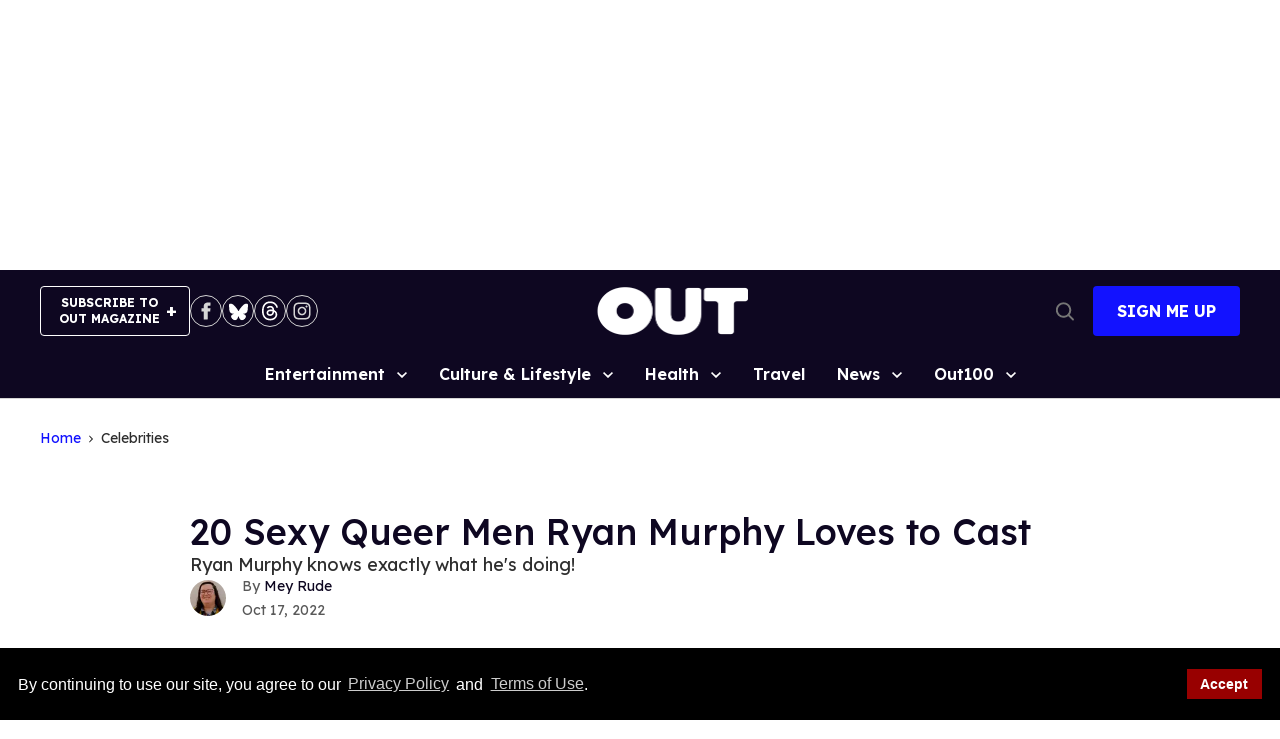

--- FILE ---
content_type: application/javascript; charset=utf-8
request_url: https://fundingchoicesmessages.google.com/f/AGSKWxX3h4PQkeQo987ChiHKpJDgMJ0LLgCKNpt4khiRjztDlg6roVTV9qATAIXMsebjXQw5Jx57gfetWcPwWJNxgR0u7Oz0dmUpwolMZa9UGptoyRTaEDhtsDEcAHH8b-kJ98q_8mEneZkDLCFInpwqLss8WeiegsiKhVvgYosBBroGO2nHiS5rYT6up0Eb/_/adstacodaeu.?adsize=/msnpopsingle2./ads468./adblock-message.
body_size: -1292
content:
window['305fef91-ca2c-4a5e-a833-1d3b25110b3c'] = true;